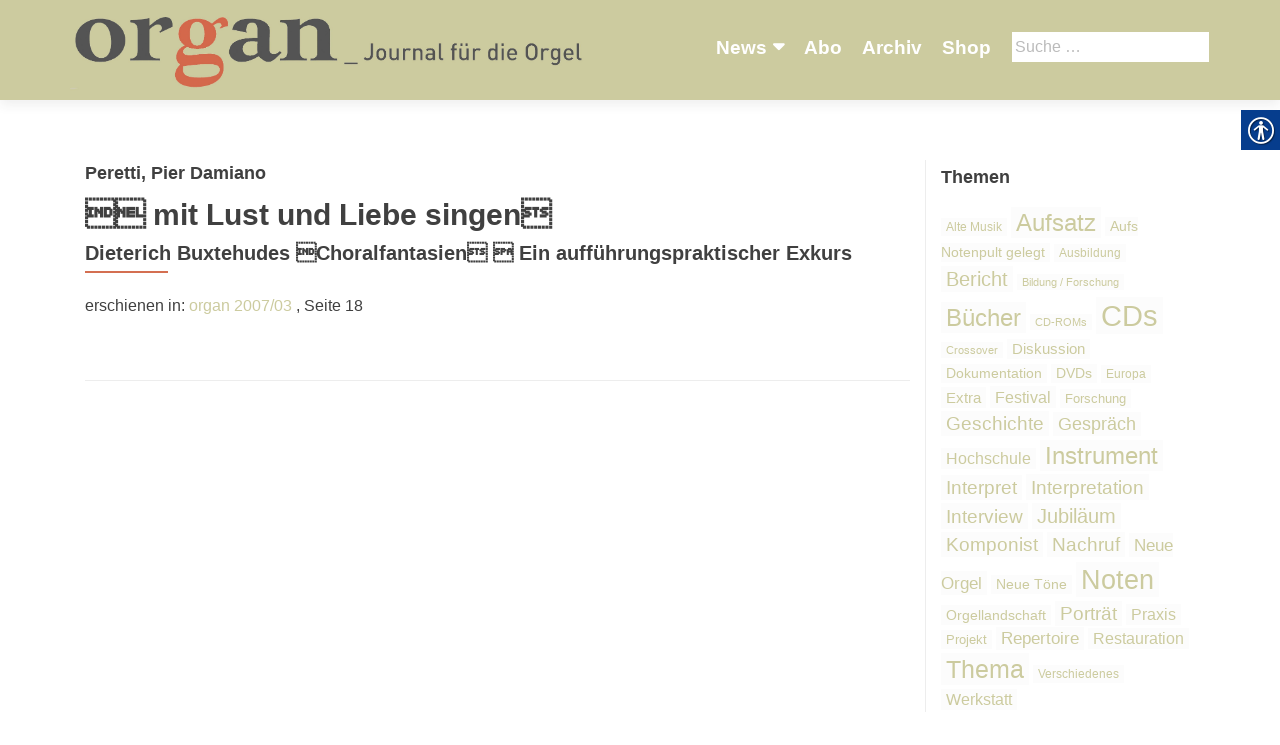

--- FILE ---
content_type: text/html; charset=UTF-8
request_url: https://organ-journal.com/artikel/%C2%84%C2%85-mit-lust-und-liebe-singen%C2%93/
body_size: 13118
content:
<!DOCTYPE html>
<html lang="de-DE">
<head>
        <meta charset="UTF-8">
    <meta name="viewport" content="width=device-width, initial-scale=1">
    <link rel="profile" href="http://gmpg.org/xfn/11">
    <link rel="pingback" href="https://organ-journal.com/xmlrpc.php">
    <meta name='robots' content='index, follow, max-image-preview:large, max-snippet:-1, max-video-preview:-1' />

            <script data-no-defer="1" data-ezscrex="false" data-cfasync="false" data-pagespeed-no-defer data-cookieconsent="ignore">
                var ctPublicFunctions = {"_ajax_nonce":"d3359eec63","_rest_nonce":"efcf8a682f","_ajax_url":"\/wp-admin\/admin-ajax.php","_rest_url":"https:\/\/organ-journal.com\/wp-json\/","data__cookies_type":"none","data__ajax_type":"rest","data__bot_detector_enabled":1,"data__frontend_data_log_enabled":1,"cookiePrefix":"","wprocket_detected":false,"host_url":"organ-journal.com","text__ee_click_to_select":"Click to select the whole data","text__ee_original_email":"The original one is","text__ee_got_it":"Got it","text__ee_blocked":"Blocked","text__ee_cannot_connect":"Cannot connect","text__ee_cannot_decode":"Can not decode email. Unknown reason","text__ee_email_decoder":"CleanTalk email decoder","text__ee_wait_for_decoding":"The magic is on the way, please wait for a few seconds!","text__ee_decoding_process":"Decoding the contact data, let us a few seconds to finish."}
            </script>
        
            <script data-no-defer="1" data-ezscrex="false" data-cfasync="false" data-pagespeed-no-defer data-cookieconsent="ignore">
                var ctPublic = {"_ajax_nonce":"d3359eec63","settings__forms__check_internal":0,"settings__forms__check_external":0,"settings__forms__force_protection":0,"settings__forms__search_test":1,"settings__data__bot_detector_enabled":1,"settings__sfw__anti_crawler":0,"blog_home":"https:\/\/organ-journal.com\/","pixel__setting":"3","pixel__enabled":false,"pixel__url":"https:\/\/moderate3-v4.cleantalk.org\/pixel\/b6cda952732b67216b0b5378bac8525d.gif","data__email_check_before_post":1,"data__email_check_exist_post":1,"data__cookies_type":"none","data__key_is_ok":true,"data__visible_fields_required":true,"wl_brandname":"Anti-Spam by CleanTalk","wl_brandname_short":"CleanTalk","ct_checkjs_key":1416086086,"emailEncoderPassKey":"acd200e85e82aeed52bbad47c7f31327","bot_detector_forms_excluded":"W10=","advancedCacheExists":false,"varnishCacheExists":false,"wc_ajax_add_to_cart":false}
            </script>
        
	<!-- This site is optimized with the Yoast SEO plugin v20.1 - https://yoast.com/wordpress/plugins/seo/ -->
	<title> mit Lust und Liebe singen - organ - Journal für die Orgel</title>
	<link rel="canonical" href="https://organ-journal.com/artikel/-mit-lust-und-liebe-singen/" />
	<meta property="og:locale" content="de_DE" />
	<meta property="og:type" content="article" />
	<meta property="og:title" content=" mit Lust und Liebe singen - organ - Journal für die Orgel" />
	<meta property="og:url" content="https://organ-journal.com/artikel/-mit-lust-und-liebe-singen/" />
	<meta property="og:site_name" content="organ - Journal für die Orgel" />
	<meta property="article:modified_time" content="2018-06-27T13:01:06+00:00" />
	<meta name="twitter:card" content="summary_large_image" />
	<script type="application/ld+json" class="yoast-schema-graph">{"@context":"https://schema.org","@graph":[{"@type":"WebPage","@id":"https://organ-journal.com/artikel/%c2%84%c2%85-mit-lust-und-liebe-singen%c2%93/","url":"https://organ-journal.com/artikel/%c2%84%c2%85-mit-lust-und-liebe-singen%c2%93/","name":" mit Lust und Liebe singen - organ - Journal für die Orgel","isPartOf":{"@id":"https://organ-journal.com/#website"},"datePublished":"2007-09-27T22:00:00+00:00","dateModified":"2018-06-27T13:01:06+00:00","breadcrumb":{"@id":"https://organ-journal.com/artikel/%c2%84%c2%85-mit-lust-und-liebe-singen%c2%93/#breadcrumb"},"inLanguage":"de-DE","potentialAction":[{"@type":"ReadAction","target":["https://organ-journal.com/artikel/%c2%84%c2%85-mit-lust-und-liebe-singen%c2%93/"]}]},{"@type":"BreadcrumbList","@id":"https://organ-journal.com/artikel/%c2%84%c2%85-mit-lust-und-liebe-singen%c2%93/#breadcrumb","itemListElement":[{"@type":"ListItem","position":1,"name":"Startseite","item":"https://organ-journal.com/"},{"@type":"ListItem","position":2,"name":"Artikel","item":"https://organ-journal.com/artikel/"},{"@type":"ListItem","position":3,"name":" mit Lust und Liebe singen"}]},{"@type":"WebSite","@id":"https://organ-journal.com/#website","url":"https://organ-journal.com/","name":"organ - Journal für die Orgel","description":"","publisher":{"@id":"https://organ-journal.com/#organization"},"potentialAction":[{"@type":"SearchAction","target":{"@type":"EntryPoint","urlTemplate":"https://organ-journal.com/?s={search_term_string}"},"query-input":"required name=search_term_string"}],"inLanguage":"de-DE"},{"@type":"Organization","@id":"https://organ-journal.com/#organization","name":"organ - Journal für die Orgel","url":"https://organ-journal.com/","logo":{"@type":"ImageObject","inLanguage":"de-DE","@id":"https://organ-journal.com/#/schema/logo/image/","url":"https://organ-journal.com/wp-content/uploads/sites/8/2018/06/cropped-Organ_R204G203B159_Fond.jpg","contentUrl":"https://organ-journal.com/wp-content/uploads/sites/8/2018/06/cropped-Organ_R204G203B159_Fond.jpg","width":3310,"height":546,"caption":"organ - Journal für die Orgel"},"image":{"@id":"https://organ-journal.com/#/schema/logo/image/"}}]}</script>
	<!-- / Yoast SEO plugin. -->


<link rel='dns-prefetch' href='//moderate.cleantalk.org' />
<link rel="alternate" type="application/rss+xml" title="organ - Journal für die Orgel &raquo; Feed" href="https://organ-journal.com/feed/" />
<link rel="alternate" type="application/rss+xml" title="organ - Journal für die Orgel &raquo; Kommentar-Feed" href="https://organ-journal.com/comments/feed/" />
<link rel="alternate" type="application/rss+xml" title="organ - Journal für die Orgel &raquo;  mit Lust und Liebe singen Kommentar-Feed" href="https://organ-journal.com/artikel/%c2%84%c2%85-mit-lust-und-liebe-singen%c2%93/feed/" />
		<!-- This site uses the Google Analytics by ExactMetrics plugin v8.4.1 - Using Analytics tracking - https://www.exactmetrics.com/ -->
		<!-- Note: ExactMetrics is not currently configured on this site. The site owner needs to authenticate with Google Analytics in the ExactMetrics settings panel. -->
					<!-- No tracking code set -->
				<!-- / Google Analytics by ExactMetrics -->
		<script type="text/javascript">
window._wpemojiSettings = {"baseUrl":"https:\/\/s.w.org\/images\/core\/emoji\/14.0.0\/72x72\/","ext":".png","svgUrl":"https:\/\/s.w.org\/images\/core\/emoji\/14.0.0\/svg\/","svgExt":".svg","source":{"concatemoji":"https:\/\/organ-journal.com\/wp-includes\/js\/wp-emoji-release.min.js?ver=6.1.1"}};
/*! This file is auto-generated */
!function(e,a,t){var n,r,o,i=a.createElement("canvas"),p=i.getContext&&i.getContext("2d");function s(e,t){var a=String.fromCharCode,e=(p.clearRect(0,0,i.width,i.height),p.fillText(a.apply(this,e),0,0),i.toDataURL());return p.clearRect(0,0,i.width,i.height),p.fillText(a.apply(this,t),0,0),e===i.toDataURL()}function c(e){var t=a.createElement("script");t.src=e,t.defer=t.type="text/javascript",a.getElementsByTagName("head")[0].appendChild(t)}for(o=Array("flag","emoji"),t.supports={everything:!0,everythingExceptFlag:!0},r=0;r<o.length;r++)t.supports[o[r]]=function(e){if(p&&p.fillText)switch(p.textBaseline="top",p.font="600 32px Arial",e){case"flag":return s([127987,65039,8205,9895,65039],[127987,65039,8203,9895,65039])?!1:!s([55356,56826,55356,56819],[55356,56826,8203,55356,56819])&&!s([55356,57332,56128,56423,56128,56418,56128,56421,56128,56430,56128,56423,56128,56447],[55356,57332,8203,56128,56423,8203,56128,56418,8203,56128,56421,8203,56128,56430,8203,56128,56423,8203,56128,56447]);case"emoji":return!s([129777,127995,8205,129778,127999],[129777,127995,8203,129778,127999])}return!1}(o[r]),t.supports.everything=t.supports.everything&&t.supports[o[r]],"flag"!==o[r]&&(t.supports.everythingExceptFlag=t.supports.everythingExceptFlag&&t.supports[o[r]]);t.supports.everythingExceptFlag=t.supports.everythingExceptFlag&&!t.supports.flag,t.DOMReady=!1,t.readyCallback=function(){t.DOMReady=!0},t.supports.everything||(n=function(){t.readyCallback()},a.addEventListener?(a.addEventListener("DOMContentLoaded",n,!1),e.addEventListener("load",n,!1)):(e.attachEvent("onload",n),a.attachEvent("onreadystatechange",function(){"complete"===a.readyState&&t.readyCallback()})),(e=t.source||{}).concatemoji?c(e.concatemoji):e.wpemoji&&e.twemoji&&(c(e.twemoji),c(e.wpemoji)))}(window,document,window._wpemojiSettings);
</script>
<style type="text/css">
img.wp-smiley,
img.emoji {
	display: inline !important;
	border: none !important;
	box-shadow: none !important;
	height: 1em !important;
	width: 1em !important;
	margin: 0 0.07em !important;
	vertical-align: -0.1em !important;
	background: none !important;
	padding: 0 !important;
}
</style>
			
	<link rel='stylesheet' id='wp-block-library-css' href='https://organ-journal.com/wp-includes/css/dist/block-library/style.min.css?ver=6.1.1' type='text/css' media='all' />
<link rel='stylesheet' id='classic-theme-styles-css' href='https://organ-journal.com/wp-includes/css/classic-themes.min.css?ver=1' type='text/css' media='all' />
<style id='global-styles-inline-css' type='text/css'>
body{--wp--preset--color--black: #000000;--wp--preset--color--cyan-bluish-gray: #abb8c3;--wp--preset--color--white: #ffffff;--wp--preset--color--pale-pink: #f78da7;--wp--preset--color--vivid-red: #cf2e2e;--wp--preset--color--luminous-vivid-orange: #ff6900;--wp--preset--color--luminous-vivid-amber: #fcb900;--wp--preset--color--light-green-cyan: #7bdcb5;--wp--preset--color--vivid-green-cyan: #00d084;--wp--preset--color--pale-cyan-blue: #8ed1fc;--wp--preset--color--vivid-cyan-blue: #0693e3;--wp--preset--color--vivid-purple: #9b51e0;--wp--preset--gradient--vivid-cyan-blue-to-vivid-purple: linear-gradient(135deg,rgba(6,147,227,1) 0%,rgb(155,81,224) 100%);--wp--preset--gradient--light-green-cyan-to-vivid-green-cyan: linear-gradient(135deg,rgb(122,220,180) 0%,rgb(0,208,130) 100%);--wp--preset--gradient--luminous-vivid-amber-to-luminous-vivid-orange: linear-gradient(135deg,rgba(252,185,0,1) 0%,rgba(255,105,0,1) 100%);--wp--preset--gradient--luminous-vivid-orange-to-vivid-red: linear-gradient(135deg,rgba(255,105,0,1) 0%,rgb(207,46,46) 100%);--wp--preset--gradient--very-light-gray-to-cyan-bluish-gray: linear-gradient(135deg,rgb(238,238,238) 0%,rgb(169,184,195) 100%);--wp--preset--gradient--cool-to-warm-spectrum: linear-gradient(135deg,rgb(74,234,220) 0%,rgb(151,120,209) 20%,rgb(207,42,186) 40%,rgb(238,44,130) 60%,rgb(251,105,98) 80%,rgb(254,248,76) 100%);--wp--preset--gradient--blush-light-purple: linear-gradient(135deg,rgb(255,206,236) 0%,rgb(152,150,240) 100%);--wp--preset--gradient--blush-bordeaux: linear-gradient(135deg,rgb(254,205,165) 0%,rgb(254,45,45) 50%,rgb(107,0,62) 100%);--wp--preset--gradient--luminous-dusk: linear-gradient(135deg,rgb(255,203,112) 0%,rgb(199,81,192) 50%,rgb(65,88,208) 100%);--wp--preset--gradient--pale-ocean: linear-gradient(135deg,rgb(255,245,203) 0%,rgb(182,227,212) 50%,rgb(51,167,181) 100%);--wp--preset--gradient--electric-grass: linear-gradient(135deg,rgb(202,248,128) 0%,rgb(113,206,126) 100%);--wp--preset--gradient--midnight: linear-gradient(135deg,rgb(2,3,129) 0%,rgb(40,116,252) 100%);--wp--preset--duotone--dark-grayscale: url('#wp-duotone-dark-grayscale');--wp--preset--duotone--grayscale: url('#wp-duotone-grayscale');--wp--preset--duotone--purple-yellow: url('#wp-duotone-purple-yellow');--wp--preset--duotone--blue-red: url('#wp-duotone-blue-red');--wp--preset--duotone--midnight: url('#wp-duotone-midnight');--wp--preset--duotone--magenta-yellow: url('#wp-duotone-magenta-yellow');--wp--preset--duotone--purple-green: url('#wp-duotone-purple-green');--wp--preset--duotone--blue-orange: url('#wp-duotone-blue-orange');--wp--preset--font-size--small: 13px;--wp--preset--font-size--medium: 20px;--wp--preset--font-size--large: 36px;--wp--preset--font-size--x-large: 42px;--wp--preset--spacing--20: 0.44rem;--wp--preset--spacing--30: 0.67rem;--wp--preset--spacing--40: 1rem;--wp--preset--spacing--50: 1.5rem;--wp--preset--spacing--60: 2.25rem;--wp--preset--spacing--70: 3.38rem;--wp--preset--spacing--80: 5.06rem;}:where(.is-layout-flex){gap: 0.5em;}body .is-layout-flow > .alignleft{float: left;margin-inline-start: 0;margin-inline-end: 2em;}body .is-layout-flow > .alignright{float: right;margin-inline-start: 2em;margin-inline-end: 0;}body .is-layout-flow > .aligncenter{margin-left: auto !important;margin-right: auto !important;}body .is-layout-constrained > .alignleft{float: left;margin-inline-start: 0;margin-inline-end: 2em;}body .is-layout-constrained > .alignright{float: right;margin-inline-start: 2em;margin-inline-end: 0;}body .is-layout-constrained > .aligncenter{margin-left: auto !important;margin-right: auto !important;}body .is-layout-constrained > :where(:not(.alignleft):not(.alignright):not(.alignfull)){max-width: var(--wp--style--global--content-size);margin-left: auto !important;margin-right: auto !important;}body .is-layout-constrained > .alignwide{max-width: var(--wp--style--global--wide-size);}body .is-layout-flex{display: flex;}body .is-layout-flex{flex-wrap: wrap;align-items: center;}body .is-layout-flex > *{margin: 0;}:where(.wp-block-columns.is-layout-flex){gap: 2em;}.has-black-color{color: var(--wp--preset--color--black) !important;}.has-cyan-bluish-gray-color{color: var(--wp--preset--color--cyan-bluish-gray) !important;}.has-white-color{color: var(--wp--preset--color--white) !important;}.has-pale-pink-color{color: var(--wp--preset--color--pale-pink) !important;}.has-vivid-red-color{color: var(--wp--preset--color--vivid-red) !important;}.has-luminous-vivid-orange-color{color: var(--wp--preset--color--luminous-vivid-orange) !important;}.has-luminous-vivid-amber-color{color: var(--wp--preset--color--luminous-vivid-amber) !important;}.has-light-green-cyan-color{color: var(--wp--preset--color--light-green-cyan) !important;}.has-vivid-green-cyan-color{color: var(--wp--preset--color--vivid-green-cyan) !important;}.has-pale-cyan-blue-color{color: var(--wp--preset--color--pale-cyan-blue) !important;}.has-vivid-cyan-blue-color{color: var(--wp--preset--color--vivid-cyan-blue) !important;}.has-vivid-purple-color{color: var(--wp--preset--color--vivid-purple) !important;}.has-black-background-color{background-color: var(--wp--preset--color--black) !important;}.has-cyan-bluish-gray-background-color{background-color: var(--wp--preset--color--cyan-bluish-gray) !important;}.has-white-background-color{background-color: var(--wp--preset--color--white) !important;}.has-pale-pink-background-color{background-color: var(--wp--preset--color--pale-pink) !important;}.has-vivid-red-background-color{background-color: var(--wp--preset--color--vivid-red) !important;}.has-luminous-vivid-orange-background-color{background-color: var(--wp--preset--color--luminous-vivid-orange) !important;}.has-luminous-vivid-amber-background-color{background-color: var(--wp--preset--color--luminous-vivid-amber) !important;}.has-light-green-cyan-background-color{background-color: var(--wp--preset--color--light-green-cyan) !important;}.has-vivid-green-cyan-background-color{background-color: var(--wp--preset--color--vivid-green-cyan) !important;}.has-pale-cyan-blue-background-color{background-color: var(--wp--preset--color--pale-cyan-blue) !important;}.has-vivid-cyan-blue-background-color{background-color: var(--wp--preset--color--vivid-cyan-blue) !important;}.has-vivid-purple-background-color{background-color: var(--wp--preset--color--vivid-purple) !important;}.has-black-border-color{border-color: var(--wp--preset--color--black) !important;}.has-cyan-bluish-gray-border-color{border-color: var(--wp--preset--color--cyan-bluish-gray) !important;}.has-white-border-color{border-color: var(--wp--preset--color--white) !important;}.has-pale-pink-border-color{border-color: var(--wp--preset--color--pale-pink) !important;}.has-vivid-red-border-color{border-color: var(--wp--preset--color--vivid-red) !important;}.has-luminous-vivid-orange-border-color{border-color: var(--wp--preset--color--luminous-vivid-orange) !important;}.has-luminous-vivid-amber-border-color{border-color: var(--wp--preset--color--luminous-vivid-amber) !important;}.has-light-green-cyan-border-color{border-color: var(--wp--preset--color--light-green-cyan) !important;}.has-vivid-green-cyan-border-color{border-color: var(--wp--preset--color--vivid-green-cyan) !important;}.has-pale-cyan-blue-border-color{border-color: var(--wp--preset--color--pale-cyan-blue) !important;}.has-vivid-cyan-blue-border-color{border-color: var(--wp--preset--color--vivid-cyan-blue) !important;}.has-vivid-purple-border-color{border-color: var(--wp--preset--color--vivid-purple) !important;}.has-vivid-cyan-blue-to-vivid-purple-gradient-background{background: var(--wp--preset--gradient--vivid-cyan-blue-to-vivid-purple) !important;}.has-light-green-cyan-to-vivid-green-cyan-gradient-background{background: var(--wp--preset--gradient--light-green-cyan-to-vivid-green-cyan) !important;}.has-luminous-vivid-amber-to-luminous-vivid-orange-gradient-background{background: var(--wp--preset--gradient--luminous-vivid-amber-to-luminous-vivid-orange) !important;}.has-luminous-vivid-orange-to-vivid-red-gradient-background{background: var(--wp--preset--gradient--luminous-vivid-orange-to-vivid-red) !important;}.has-very-light-gray-to-cyan-bluish-gray-gradient-background{background: var(--wp--preset--gradient--very-light-gray-to-cyan-bluish-gray) !important;}.has-cool-to-warm-spectrum-gradient-background{background: var(--wp--preset--gradient--cool-to-warm-spectrum) !important;}.has-blush-light-purple-gradient-background{background: var(--wp--preset--gradient--blush-light-purple) !important;}.has-blush-bordeaux-gradient-background{background: var(--wp--preset--gradient--blush-bordeaux) !important;}.has-luminous-dusk-gradient-background{background: var(--wp--preset--gradient--luminous-dusk) !important;}.has-pale-ocean-gradient-background{background: var(--wp--preset--gradient--pale-ocean) !important;}.has-electric-grass-gradient-background{background: var(--wp--preset--gradient--electric-grass) !important;}.has-midnight-gradient-background{background: var(--wp--preset--gradient--midnight) !important;}.has-small-font-size{font-size: var(--wp--preset--font-size--small) !important;}.has-medium-font-size{font-size: var(--wp--preset--font-size--medium) !important;}.has-large-font-size{font-size: var(--wp--preset--font-size--large) !important;}.has-x-large-font-size{font-size: var(--wp--preset--font-size--x-large) !important;}
.wp-block-navigation a:where(:not(.wp-element-button)){color: inherit;}
:where(.wp-block-columns.is-layout-flex){gap: 2em;}
.wp-block-pullquote{font-size: 1.5em;line-height: 1.6;}
</style>
<link rel='stylesheet' id='cleantalk-public-css-css' href='https://organ-journal.com/wp-content/plugins/cleantalk-spam-protect/css/cleantalk-public.min.css?ver=6.55_1746526963' type='text/css' media='all' />
<link rel='stylesheet' id='cleantalk-email-decoder-css-css' href='https://organ-journal.com/wp-content/plugins/cleantalk-spam-protect/css/cleantalk-email-decoder.min.css?ver=6.55_1746526963' type='text/css' media='all' />
<link rel='stylesheet' id='contact-form-7-css' href='https://organ-journal.com/wp-content/plugins/contact-form-7/includes/css/styles.css?ver=5.7.4' type='text/css' media='all' />
<link rel='stylesheet' id='real-accessability-css' href='https://organ-journal.com/wp-content/plugins/real-accessability/real-accessability.css?ver=1.0' type='text/css' media='all' />
<link rel='stylesheet' id='zerif_bootstrap_style-css' href='https://organ-journal.com/wp-content/themes/zerif-lite/css/bootstrap.css?ver=6.1.1' type='text/css' media='all' />
<link rel='stylesheet' id='zerif_fontawesome-css' href='https://organ-journal.com/wp-content/themes/zerif-lite/css/font-awesome.min.css?ver=v1' type='text/css' media='all' />
<link rel='stylesheet' id='zerif_style-css' href='https://organ-journal.com/wp-content/themes/organ/style.css?ver=v1' type='text/css' media='all' />
<link rel='stylesheet' id='zerif_responsive_style-css' href='https://organ-journal.com/wp-content/themes/zerif-lite/css/responsive.css?ver=v1' type='text/css' media='all' />
<!--[if lt IE 9]>
<link rel='stylesheet' id='zerif_ie_style-css' href='https://organ-journal.com/wp-content/themes/zerif-lite/css/ie.css?ver=v1' type='text/css' media='all' />
<![endif]-->
<link rel='stylesheet' id='recent-posts-widget-with-thumbnails-public-style-css' href='https://organ-journal.com/wp-content/plugins/recent-posts-widget-with-thumbnails/public.css?ver=7.1.1' type='text/css' media='all' />
<style id='akismet-widget-style-inline-css' type='text/css'>

			.a-stats {
				--akismet-color-mid-green: #357b49;
				--akismet-color-white: #fff;
				--akismet-color-light-grey: #f6f7f7;

				max-width: 350px;
				width: auto;
			}

			.a-stats * {
				all: unset;
				box-sizing: border-box;
			}

			.a-stats strong {
				font-weight: 600;
			}

			.a-stats a.a-stats__link,
			.a-stats a.a-stats__link:visited,
			.a-stats a.a-stats__link:active {
				background: var(--akismet-color-mid-green);
				border: none;
				box-shadow: none;
				border-radius: 8px;
				color: var(--akismet-color-white);
				cursor: pointer;
				display: block;
				font-family: -apple-system, BlinkMacSystemFont, 'Segoe UI', 'Roboto', 'Oxygen-Sans', 'Ubuntu', 'Cantarell', 'Helvetica Neue', sans-serif;
				font-weight: 500;
				padding: 12px;
				text-align: center;
				text-decoration: none;
				transition: all 0.2s ease;
			}

			/* Extra specificity to deal with TwentyTwentyOne focus style */
			.widget .a-stats a.a-stats__link:focus {
				background: var(--akismet-color-mid-green);
				color: var(--akismet-color-white);
				text-decoration: none;
			}

			.a-stats a.a-stats__link:hover {
				filter: brightness(110%);
				box-shadow: 0 4px 12px rgba(0, 0, 0, 0.06), 0 0 2px rgba(0, 0, 0, 0.16);
			}

			.a-stats .count {
				color: var(--akismet-color-white);
				display: block;
				font-size: 1.5em;
				line-height: 1.4;
				padding: 0 13px;
				white-space: nowrap;
			}
		
</style>
<link rel='stylesheet' id='wp-paginate-css' href='https://organ-journal.com/wp-content/plugins/wp-paginate/css/wp-paginate.css?ver=2.2.4' type='text/css' media='screen' />
<script type='text/javascript' src='https://organ-journal.com/wp-content/plugins/cleantalk-spam-protect/js/apbct-public-bundle.min.js?ver=6.55_1746526964' id='apbct-public-bundle-js-js'></script>
<script type='text/javascript' src='https://organ-journal.com/wp-includes/js/jquery/jquery.min.js?ver=3.6.1' id='jquery-core-js'></script>
<script type='text/javascript' src='https://organ-journal.com/wp-includes/js/jquery/jquery-migrate.min.js?ver=3.3.2' id='jquery-migrate-js'></script>
<!--[if lt IE 9]>
<script type='text/javascript' src='https://organ-journal.com/wp-content/themes/zerif-lite/js/html5.js?ver=6.1.1' id='zerif_html5-js'></script>
<![endif]-->
<link rel="https://api.w.org/" href="https://organ-journal.com/wp-json/" /><link rel="EditURI" type="application/rsd+xml" title="RSD" href="https://organ-journal.com/xmlrpc.php?rsd" />
<link rel="wlwmanifest" type="application/wlwmanifest+xml" href="https://organ-journal.com/wp-includes/wlwmanifest.xml" />
<meta name="generator" content="WordPress 6.1.1" />
<link rel='shortlink' href='https://organ-journal.com/?p=1024' />
<link rel="alternate" type="application/json+oembed" href="https://organ-journal.com/wp-json/oembed/1.0/embed?url=https%3A%2F%2Forgan-journal.com%2Fartikel%2F%25c2%2584%25c2%2585-mit-lust-und-liebe-singen%25c2%2593%2F" />
<link rel="alternate" type="text/xml+oembed" href="https://organ-journal.com/wp-json/oembed/1.0/embed?url=https%3A%2F%2Forgan-journal.com%2Fartikel%2F%25c2%2584%25c2%2585-mit-lust-und-liebe-singen%25c2%2593%2F&#038;format=xml" />
<script type="text/javascript">
	window._se_plugin_version = '8.1.9';
</script>
<link rel="icon" href="https://organ-journal.com/wp-content/uploads/sites/8/2018/06/organ-favicon.png" sizes="32x32" />
<link rel="icon" href="https://organ-journal.com/wp-content/uploads/sites/8/2018/06/organ-favicon.png" sizes="192x192" />
<link rel="apple-touch-icon" href="https://organ-journal.com/wp-content/uploads/sites/8/2018/06/organ-favicon.png" />
<meta name="msapplication-TileImage" content="https://organ-journal.com/wp-content/uploads/sites/8/2018/06/organ-favicon.png" />
    </head>
<body class="single single-artikel postid-1024 wp-custom-logo real-accessability-body" >
<div id="mobilebgfix">
    <div class="mobile-bg-fix-img-wrap">
        <div class="mobile-bg-fix-img"></div>
    </div>
    <div class="mobile-bg-fix-whole-site">
        <header id="home" class="header" itemscope="itemscope" itemtype="http://schema.org/WPHeader">
            <div id="main-nav" class="navbar navbar-inverse bs-docs-nav" role="banner">
                <div class="container">
                                                                <div id="search" class="search widget-area" role="complementary">
                            <div><h2 class="search_title">Suche</h2><form role="search" method="get" class="search-form" action="https://organ-journal.com/">
				<label>
					<span class="screen-reader-text">Suche nach:</span>
					<input type="search" class="search-field" placeholder="Suche&#160;&hellip;" value="" name="s" />
				</label>
				<input type="submit" class="search-submit" value="Suche" />
			<label id="apbct_label_id_34359" class="apbct_special_field"><input
                    class="apbct_special_field apbct__email_id__search_form"
                    name="apbct_email_id__search_form"
                    type="text" size="30" maxlength="200" autocomplete="off"
                    value=""
                /></label><input
                   id="apbct_submit_id__search_form" 
                   class="apbct_special_field apbct__email_id__search_form"
                   name="apbct_submit_id__search_form"  
                   type="submit"
                   size="30"
                   maxlength="200"
                   value="65193"
               /></form></div>                        </div><!-- #primary-sidebar -->
                                        <div class="navbar-header responsive-logo">
                        <button class="navbar-toggle collapsed" type="button" data-toggle="collapse"
                                data-target=".bs-navbar-collapse">
                            <span class="sr-only">Schalte Navigation</span>
                            <span class="icon-bar"></span>
                            <span class="icon-bar"></span>
                            <span class="icon-bar"></span>
                        </button>
                        <div class="navbar-brand" itemscope itemtype="http://schema.org/Organization">
                            <a href="https://organ-journal.com/" class="custom-logo-link" rel="home"><img width="3310" height="546" src="https://organ-journal.com/wp-content/uploads/sites/8/2018/06/cropped-Organ_R204G203B159_Fond.jpg" class="custom-logo" alt="organ &#8211; Journal für die Orgel" decoding="async" srcset="https://organ-journal.com/wp-content/uploads/sites/8/2018/06/cropped-Organ_R204G203B159_Fond.jpg 3310w, https://organ-journal.com/wp-content/uploads/sites/8/2018/06/cropped-Organ_R204G203B159_Fond-300x49.jpg 300w, https://organ-journal.com/wp-content/uploads/sites/8/2018/06/cropped-Organ_R204G203B159_Fond-768x127.jpg 768w, https://organ-journal.com/wp-content/uploads/sites/8/2018/06/cropped-Organ_R204G203B159_Fond-1024x169.jpg 1024w" sizes="(max-width: 3310px) 100vw, 3310px" /></a>                        </div> <!-- /.navbar-brand -->
                    </div> <!-- /.navbar-header -->
                    		<nav class="navbar-collapse bs-navbar-collapse collapse" id="site-navigation" itemscope itemtype="http://schema.org/SiteNavigationElement">
			<a class="screen-reader-text skip-link" href="#content">Zum Inhalt springen</a>
			<ul id="menu-navigation" class="nav navbar-nav navbar-right responsive-nav main-nav-list"><li id="menu-item-2767" class="menu-item menu-item-type-post_type menu-item-object-page menu-item-has-children menu-item-2767"><a href="https://organ-journal.com/news/">News</a>
<ul class="sub-menu">
	<li id="menu-item-2874" class="menu-item menu-item-type-post_type menu-item-object-page menu-item-2874"><a href="https://organ-journal.com/konzertkalender/">Konzertkalender</a></li>
	<li id="menu-item-3107" class="menu-item menu-item-type-post_type menu-item-object-page menu-item-3107"><a href="https://organ-journal.com/fortbildung/">Fortbildung</a></li>
	<li id="menu-item-3096" class="menu-item menu-item-type-post_type menu-item-object-page menu-item-3096"><a href="https://organ-journal.com/orgelreisen/">Orgelreisen</a></li>
	<li id="menu-item-2768" class="menu-item menu-item-type-post_type menu-item-object-page menu-item-2768"><a href="https://organ-journal.com/festivals/">Festivals</a></li>
	<li id="menu-item-2895" class="menu-item menu-item-type-post_type menu-item-object-page menu-item-2895"><a href="https://organ-journal.com/wettbewerbe/">Wettbewerbe</a></li>
	<li id="menu-item-2778" class="menu-item menu-item-type-post_type menu-item-object-page menu-item-2778"><a href="https://organ-journal.com/auszeichnungen/">Auszeichnungen</a></li>
</ul>
</li>
<li id="menu-item-90" class="menu-item menu-item-type-post_type menu-item-object-page menu-item-90"><a href="https://organ-journal.com/abo/">Abo</a></li>
<li id="menu-item-91" class="menu-item menu-item-type-post_type menu-item-object-page menu-item-91"><a href="https://organ-journal.com/archiv/">Archiv</a></li>
<li id="menu-item-92" class="menu-item menu-item-type-post_type menu-item-object-page menu-item-92"><a href="https://organ-journal.com/shop/">Shop</a></li>
</ul>		</nav>
		                </div> <!-- /.container -->
                            </div> <!-- /#main-nav -->
            <!-- / END TOP BAR -->
<div class="clear"></div>

</header> <!-- / END HOME SECTION  -->

<div id="content" class="site-content">

    <div class="container">
                <div class="content-left-wrap col-md-9">
                        <div id="primary" class="content-area">
                <main itemscope itemtype="http://schema.org/WebPageElement" itemprop="mainContentOfPage" id="main"
                      class="site-main">
                    
<article id="post-1024" class="post-1024 artikel type-artikel status-publish hentry rubrik-thema" itemtype="http://schema.org/BlogPosting"
         itemtype="http://schema.org/BlogPosting">
    <div class="listpost-content-wrap-full">
    <div class="list-post-top">
        <header class="entry-header">
            <h4 class="autor">Peretti, Pier Damiano</h4>
            <h1 class="artikel-title"> mit Lust und Liebe singen</h1>
            <h2 class="entry-title">Dieterich Buxtehudes Choralfantasien  Ein aufführungspraktischer Exkurs</h2>
            <div class="artikel-meta">
                <!--                <div class="artikel_rubrik">Rubrik: --><!--</div>-->
                                                    erschienen in: <a href="https://organ-journal.com/ausgabe/dieterich-buxtehude/">organ 2007/03</a>
                                                                            , Seite 18                    
                            </div>
            <div class="button_area">
                
                            </div>
        </header><!-- .entry-header -->
        <div class="entry-content">
    </div><!-- .entry-content --><!-- .entry-summary -->

    </div><!-- .list-post-top -->
    </div><!-- .listpost-content-wrap -->
</article><!-- #post-## -->
                </main><!-- #main -->
            </div><!-- #primary -->
                    </div><!-- .content-left-wrap -->
        
            <div class="sidebar-wrap col-md-3 content-left-wrap">
                <div id="archiv_right" class="widget-area" role="complementary">
                                    <div><h2 class="widgettitle">Themen</h2>
<div class="textwidget custom-html-widget"><h2>
	Themen
</h2></div></div><div><h2 class="widgettitle">Themen</h2>
<div class="tagcloud"><a href="https://organ-journal.com/rubrik/alte-musik/" class="tag-cloud-link tag-link-31 tag-link-position-1" style="font-size: 9.0285714285714pt;" aria-label="Alte Musik (2 Einträge)">Alte Musik</a>
<a href="https://organ-journal.com/rubrik/aufsatz/" class="tag-cloud-link tag-link-6 tag-link-position-2" style="font-size: 17.828571428571pt;" aria-label="Aufsatz (104 Einträge)">Aufsatz</a>
<a href="https://organ-journal.com/rubrik/aufs-notenpult-gelegt/" class="tag-cloud-link tag-link-40 tag-link-position-3" style="font-size: 10.285714285714pt;" aria-label="Aufs Notenpult gelegt (4 Einträge)">Aufs Notenpult gelegt</a>
<a href="https://organ-journal.com/rubrik/ausbildung/" class="tag-cloud-link tag-link-24 tag-link-position-4" style="font-size: 9.0285714285714pt;" aria-label="Ausbildung (2 Einträge)">Ausbildung</a>
<a href="https://organ-journal.com/rubrik/bericht/" class="tag-cloud-link tag-link-20 tag-link-position-5" style="font-size: 15.028571428571pt;" aria-label="Bericht (33 Einträge)">Bericht</a>
<a href="https://organ-journal.com/rubrik/bildung-forschung/" class="tag-cloud-link tag-link-44 tag-link-position-6" style="font-size: 8pt;" aria-label="Bildung / Forschung (1 Eintrag)">Bildung / Forschung</a>
<a href="https://organ-journal.com/rubrik/buecher/" class="tag-cloud-link tag-link-15 tag-link-position-7" style="font-size: 17.942857142857pt;" aria-label="Bücher (109 Einträge)">Bücher</a>
<a href="https://organ-journal.com/rubrik/cd-roms/" class="tag-cloud-link tag-link-26 tag-link-position-8" style="font-size: 8pt;" aria-label="CD-ROMs (1 Eintrag)">CD-ROMs</a>
<a href="https://organ-journal.com/rubrik/cds/" class="tag-cloud-link tag-link-10 tag-link-position-9" style="font-size: 22pt;" aria-label="CDs (566 Einträge)">CDs</a>
<a href="https://organ-journal.com/rubrik/crossover/" class="tag-cloud-link tag-link-27 tag-link-position-10" style="font-size: 8pt;" aria-label="Crossover (1 Eintrag)">Crossover</a>
<a href="https://organ-journal.com/rubrik/diskussion/" class="tag-cloud-link tag-link-42 tag-link-position-11" style="font-size: 11.142857142857pt;" aria-label="Diskussion (6 Einträge)">Diskussion</a>
<a href="https://organ-journal.com/rubrik/dokumentation/" class="tag-cloud-link tag-link-34 tag-link-position-12" style="font-size: 10.285714285714pt;" aria-label="Dokumentation (4 Einträge)">Dokumentation</a>
<a href="https://organ-journal.com/rubrik/dvds/" class="tag-cloud-link tag-link-36 tag-link-position-13" style="font-size: 10.285714285714pt;" aria-label="DVDs (4 Einträge)">DVDs</a>
<a href="https://organ-journal.com/rubrik/europa/" class="tag-cloud-link tag-link-37 tag-link-position-14" style="font-size: 9.0285714285714pt;" aria-label="Europa (2 Einträge)">Europa</a>
<a href="https://organ-journal.com/rubrik/extra/" class="tag-cloud-link tag-link-33 tag-link-position-15" style="font-size: 11.428571428571pt;" aria-label="Extra (7 Einträge)">Extra</a>
<a href="https://organ-journal.com/rubrik/festival/" class="tag-cloud-link tag-link-14 tag-link-position-16" style="font-size: 12.228571428571pt;" aria-label="Festival (10 Einträge)">Festival</a>
<a href="https://organ-journal.com/rubrik/forschung/" class="tag-cloud-link tag-link-43 tag-link-position-17" style="font-size: 9.7142857142857pt;" aria-label="Forschung (3 Einträge)">Forschung</a>
<a href="https://organ-journal.com/rubrik/geschichte/" class="tag-cloud-link tag-link-30 tag-link-position-18" style="font-size: 14.285714285714pt;" aria-label="Geschichte (24 Einträge)">Geschichte</a>
<a href="https://organ-journal.com/rubrik/gespraech/" class="tag-cloud-link tag-link-29 tag-link-position-19" style="font-size: 13.485714285714pt;" aria-label="Gespräch (17 Einträge)">Gespräch</a>
<a href="https://organ-journal.com/rubrik/hochschule/" class="tag-cloud-link tag-link-19 tag-link-position-20" style="font-size: 12pt;" aria-label="Hochschule (9 Einträge)">Hochschule</a>
<a href="https://organ-journal.com/rubrik/instrument/" class="tag-cloud-link tag-link-7 tag-link-position-21" style="font-size: 17.942857142857pt;" aria-label="Instrument (108 Einträge)">Instrument</a>
<a href="https://organ-journal.com/rubrik/interpret/" class="tag-cloud-link tag-link-16 tag-link-position-22" style="font-size: 14.171428571429pt;" aria-label="Interpret (23 Einträge)">Interpret</a>
<a href="https://organ-journal.com/rubrik/interpretation/" class="tag-cloud-link tag-link-13 tag-link-position-23" style="font-size: 14.571428571429pt;" aria-label="Interpretation (27 Einträge)">Interpretation</a>
<a href="https://organ-journal.com/rubrik/interview/" class="tag-cloud-link tag-link-8 tag-link-position-24" style="font-size: 14.571428571429pt;" aria-label="Interview (27 Einträge)">Interview</a>
<a href="https://organ-journal.com/rubrik/jubilaeum/" class="tag-cloud-link tag-link-21 tag-link-position-25" style="font-size: 14.628571428571pt;" aria-label="Jubiläum (28 Einträge)">Jubiläum</a>
<a href="https://organ-journal.com/rubrik/komponist/" class="tag-cloud-link tag-link-22 tag-link-position-26" style="font-size: 14.457142857143pt;" aria-label="Komponist (26 Einträge)">Komponist</a>
<a href="https://organ-journal.com/rubrik/nachruf/" class="tag-cloud-link tag-link-17 tag-link-position-27" style="font-size: 14.342857142857pt;" aria-label="Nachruf (25 Einträge)">Nachruf</a>
<a href="https://organ-journal.com/rubrik/neue-orgel/" class="tag-cloud-link tag-link-39 tag-link-position-28" style="font-size: 13.028571428571pt;" aria-label="Neue Orgel (14 Einträge)">Neue Orgel</a>
<a href="https://organ-journal.com/rubrik/neue-toene/" class="tag-cloud-link tag-link-35 tag-link-position-29" style="font-size: 10.285714285714pt;" aria-label="Neue Töne (4 Einträge)">Neue Töne</a>
<a href="https://organ-journal.com/rubrik/noten/" class="tag-cloud-link tag-link-11 tag-link-position-30" style="font-size: 20.571428571429pt;" aria-label="Noten (312 Einträge)">Noten</a>
<a href="https://organ-journal.com/rubrik/orgellandschaft/" class="tag-cloud-link tag-link-41 tag-link-position-31" style="font-size: 10.742857142857pt;" aria-label="Orgellandschaft (5 Einträge)">Orgellandschaft</a>
<a href="https://organ-journal.com/rubrik/portraet/" class="tag-cloud-link tag-link-28 tag-link-position-32" style="font-size: 13.942857142857pt;" aria-label="Porträt (21 Einträge)">Porträt</a>
<a href="https://organ-journal.com/rubrik/praxis/" class="tag-cloud-link tag-link-18 tag-link-position-33" style="font-size: 11.714285714286pt;" aria-label="Praxis (8 Einträge)">Praxis</a>
<a href="https://organ-journal.com/rubrik/projekt/" class="tag-cloud-link tag-link-25 tag-link-position-34" style="font-size: 9.7142857142857pt;" aria-label="Projekt (3 Einträge)">Projekt</a>
<a href="https://organ-journal.com/rubrik/repertoire/" class="tag-cloud-link tag-link-9 tag-link-position-35" style="font-size: 12.457142857143pt;" aria-label="Repertoire (11 Einträge)">Repertoire</a>
<a href="https://organ-journal.com/rubrik/restauration/" class="tag-cloud-link tag-link-38 tag-link-position-36" style="font-size: 12pt;" aria-label="Restauration (9 Einträge)">Restauration</a>
<a href="https://organ-journal.com/rubrik/thema/" class="tag-cloud-link tag-link-12 tag-link-position-37" style="font-size: 18.685714285714pt;" aria-label="Thema (146 Einträge)">Thema</a>
<a href="https://organ-journal.com/rubrik/verschiedenes/" class="tag-cloud-link tag-link-32 tag-link-position-38" style="font-size: 9.0285714285714pt;" aria-label="Verschiedenes (2 Einträge)">Verschiedenes</a>
<a href="https://organ-journal.com/rubrik/werkstatt/" class="tag-cloud-link tag-link-23 tag-link-position-39" style="font-size: 12pt;" aria-label="Werkstatt (9 Einträge)">Werkstatt</a></div>
</div>                                                </div><!-- #primary-sidebar -->
            </div>

    </div><!-- .container -->
    
</div><!-- .site-content -->


<footer id="footer" itemscope="itemscope" itemtype="http://schema.org/WPFooter">

	
	<div class="container">

		
		<div class="col-md-4 company-details"><div class="zerif-footer-address"><img src="/wp-content/uploads/sites/8/2018/07/SMI_Weblogo_72x26.png" alt="" /><br /><br />
SCHOTT MUSIC GmbH &amp; Co KG<br />
Weihergarten 5<br />
D-55116 Mainz</div></div><div class="col-md-4 company-details"><div class="zerif-footer-email"><a href="mailto:mst.redaktion@schott-music.com"><img src="/wp-content/uploads/sites/4/2018/05/envelope4-green.png" alt="" /></a><br /><br />
<a href="mailto:organ.redaktion@schott-music.com">organ.redaktion@schott-music.com</a>
</div></div><div class="col-md-4 copyright">            <div class="zerif-copyright-box"><div><div class="menu-footer-container"><ul id="menu-footer" class="menu"><li id="menu-item-93" class="menu-item menu-item-type-post_type menu-item-object-page menu-item-93"><a href="https://organ-journal.com/ueber-uns/">Über uns</a></li>
<li id="menu-item-95" class="menu-item menu-item-type-post_type menu-item-object-page menu-item-95"><a href="https://organ-journal.com/mediadaten/">Mediadaten</a></li>
<li id="menu-item-96" class="menu-item menu-item-type-post_type menu-item-object-page menu-item-96"><a href="https://organ-journal.com/impressum/">Impressum</a></li>
<li id="menu-item-97" class="menu-item menu-item-type-post_type menu-item-object-page menu-item-97"><a href="https://organ-journal.com/informationspflichten/">Informationspflichten</a></li>
<li id="menu-item-5225" class="menu-item menu-item-type-post_type menu-item-object-page menu-item-5225"><a href="https://organ-journal.com/agbs/">AGBs</a></li>
<li id="menu-item-98" class="menu-item menu-item-type-post_type menu-item-object-page menu-item-privacy-policy menu-item-98"><a href="https://organ-journal.com/datenschutz/">Datenschutz</a></li>
</ul></div></div></div>

			</div>	</div> <!-- / END CONTAINER -->

</footer> <!-- / END FOOOTER  -->


	</div><!-- mobile-bg-fix-whole-site -->
</div><!-- .mobile-bg-fix-wrap -->


<img alt="Cleantalk Pixel" title="Cleantalk Pixel" id="apbct_pixel" style="display: none;" src="https://moderate3-v4.cleantalk.org/pixel/b6cda952732b67216b0b5378bac8525d.gif">
	<div id="real-accessability">
		<a href="#" id="real-accessability-btn"><i class="real-accessability-loading"></i><i class="real-accessability-icon"></i></a>
		<ul>
			<li><a href="#" id="real-accessability-biggerFont">Increase Font</a></li>
			<li><a href="#" id="real-accessability-smallerFont">Decrease Font</a></li>
			<li><a href="#" id="real-accessability-grayscale" class="real-accessability-effect">Black & White</a></li>
			<li><a href="#" id="real-accessability-invert" class="real-accessability-effect">Inverse Colors</a></li>
			<li><a href="#" id="real-accessability-linkHighlight">Highlight Links</a></li>
			<li><a href="#" id="real-accessability-regularFont">Regular Font</a></li>
			<li><a href="#" id="real-accessability-reset">Reset</a></li>

		</ul>
        
        <div id="real-accessability-player">
        
            <span>Page Reader</span>
        
            <img alt="Press Enter to Read Page Content Out Loud" src="https://organ-journal.com/wp-content/plugins/real-accessability/images/play-blue.gif" id="btnAccPlay" onclick="accPlayer('play')" onkeypress="if (event.keyCode==13){ accPlayer('play'); }" style="cursor:pointer">

            <img alt="Press Enter to Pause or Restart Reading Page Content Out Loud" src="https://organ-journal.com/wp-content/plugins/real-accessability/images/pause-gray.gif" id="btnAccPause" onclick="accPlayer('pause')" onkeypress="if (event.keyCode==13){ accPlayer('pause'); }" style="cursor:pointer">

            <img alt="Press Enter to Stop Reading Page Content Out Loud" src="https://organ-journal.com/wp-content/plugins/real-accessability/images/stop-gray.gif" id="btnAccStop" onclick="accPlayer('stop')" onkeypress="if (event.keyCode==13){ accPlayer('stop'); }" style="cursor:pointer">

            <a href="https://organ-journal.com/wp-content/plugins/real-accessability/support.php" target="_blank"><img src="https://organ-journal.com/wp-content/plugins/real-accessability/images/user-blue.gif" id="btnAccSupport" border="0" onClick="location.href='https://organ-journal.com/wp-content/plugins/real-accessability/support.php';" alt="Screen Reader Support"></a>            
            
        </div>    
            
        
		<div id="real-accessability-copyright"><a href="#">Real Accessability</a></div>
	</div>
	<!-- Init Real Accessability Plugin -->
	<script type="text/javascript">
		jQuery( document ).ready(function() {
			jQuery.RealAccessability({
				hideOnScroll: false
			});
		});	
	<!-- /END -->
	</script>
    <script src="//code.responsivevoice.org/responsivevoice.js"></script>
    <script type="text/javascript">

	function determineEnglish() {
		var body = document.body;
		var textContent = body.textContent || body.innerText;
		var textContent = textContent.replace(/\n/g," ");
		var textContent = textContent.replace(/\r/g," ");
		var textContent = textContent.replace(/\t/g," ");
		var textContent = textContent.replace(/ /g,"");
		var textLeft = textContent.replace(/\W+/g,"");
		var oldc = textContent.length;
		var newc = textLeft.length;
		var ratio = newc/oldc;
		if(ratio>.8) {
			return "english";
		} else {
			return "other";
		}
	}



    window.accPlayerStatus = "uninit";

    if(responsiveVoice.voiceSupport() && determineEnglish()=="english") {
        var obj = document.getElementById("btnAccPlay");
        obj.style.cursor="pointer";  
    } else {
        document.getElementById("real-accessability-player").style.display="none";
    }

    if(navigator.userAgent.indexOf("OPR")!=-1) {
        document.getElementById("real-accessability-player").style.display="none";
    } 
    
    function accPlayer(btnType) {

        // TURN ALL TO GRAY

        var playObj  = document.getElementById("btnAccPlay");
        var pauseObj = document.getElementById("btnAccPause");
        var stopObj  = document.getElementById("btnAccStop");

        if(btnType=="play") {

            if(window.accPlayerStatus=="uninit") {

                // CHANGE STATUS TO PLAYING
                window.accPlayerStatus = "playing";

                // LOAD THE PAGE CONTENT ALONE
                var u = location.href;
                var s = document.createElement("script");
                s.setAttribute("type","text/javascript")
                s.src = "//508fi.org/js/speech.php?u="+encodeURIComponent(u);
                document.getElementsByTagName("head")[0].appendChild(s);

                // ASSIGN CORRECT COLORS
                playObj.src  = playObj.src.replace("blue","gray");
                stopObj.src  = stopObj.src.replace("gray","red");
                pauseObj.src = pauseObj.src.replace("gray","blue");

            } else if(window.accPlayerStatus=="playing") {

            } else if(window.accPlayerStatus=="paused") {

                // CHANGE STATUS TO PLAYING
                window.accPlayerStatus = "playing";

                // RESUME PLAYING
                responsiveVoice.resume();

                // ASSIGN CORRECT COLORS
                 playObj.src  = playObj.src.replace("blue","gray");
                 stopObj.src  = stopObj.src.replace("gray","red");
                 pauseObj.src = pauseObj.src.replace("gray","blue");

            } else if(window.accPlayerStatus=="stopped") {

                // CHANGE STATUS TO PLAYING
                window.accPlayerStatus = "playing";

                // LOAD THE PAGE CONTENT ALONE
                var u = location.href;
                var s = document.createElement("script");
                s.setAttribute("type","text/javascript")
                s.src = "//508fi.org/js/speech.php?u="+encodeURIComponent(u);
                document.getElementsByTagName("head")[0].appendChild(s);

                // ASSIGN CORRECT COLORS
                 playObj.src  = playObj.src.replace("blue","gray");
                 stopObj.src  = stopObj.src.replace("gray","red");
                 pauseObj.src = pauseObj.src.replace("gray","blue");

            } else {

            }

        } else if(btnType=="pause") {
            if(window.accPlayerStatus=="uninit") {

            } else if(window.accPlayerStatus=="playing") {

                // CHANGE STATUS TO PLAYING
                window.accPlayerStatus = "paused";

                // PAUSE READING
                responsiveVoice.pause();

                // ASSIGN CORRECT COLORS
                 playObj.src  = playObj.src.replace("gray","blue");
                 stopObj.src  = stopObj.src.replace("gray","red");
                 pauseObj.src = pauseObj.src.replace("blue","gray");

            } else if(window.accPlayerStatus=="paused") {

            } else if(window.accPlayerStatus=="stopped") {

            } else {

            }

        } else if(btnType=="stop") {

            if(window.accPlayerStatus=="uninit") {

            } else if(window.accPlayerStatus=="playing") {

                // STOP READING
                responsiveVoice.cancel();

                // ASSIGN CORRECT COLORS
                 playObj.src  = playObj.src.replace("gray","blue"); 
                 stopObj.src  = stopObj.src.replace("red","gray");
                 pauseObj.src = pauseObj.src.replace("blue","gray");

            } else if(window.accPlayerStatus=="paused") {

                // STOP READING
                responsiveVoice.cancel();

                // ASSIGN CORRECT COLORS
                 playObj.src  = playObj.src.replace("gray","blue"); 
                 stopObj.src  = stopObj.src.replace("red","gray");
                 pauseObj.src = pauseObj.src.replace("blue","gray");

            } else if(window.accPlayerStatus=="stopped") {

            } else {}
            
        } else {}

    }


    </script>         
    
    
    
    
    
    
    
    
    
    
    
    
    
    
	<script type='text/javascript' src='https://moderate.cleantalk.org/ct-bot-detector-wrapper.js?ver=6.55' id='ct_bot_detector-js'></script>
<script type='text/javascript' src='https://organ-journal.com/wp-content/plugins/contact-form-7/includes/swv/js/index.js?ver=5.7.4' id='swv-js'></script>
<script type='text/javascript' id='contact-form-7-js-extra'>
/* <![CDATA[ */
var wpcf7 = {"api":{"root":"https:\/\/organ-journal.com\/wp-json\/","namespace":"contact-form-7\/v1"}};
/* ]]> */
</script>
<script type='text/javascript' src='https://organ-journal.com/wp-content/plugins/contact-form-7/includes/js/index.js?ver=5.7.4' id='contact-form-7-js'></script>
<script type='text/javascript' src='https://organ-journal.com/wp-content/plugins/real-accessability/real-accessability.js?ver=1.0' id='real-accessability-js'></script>
<script type='text/javascript' src='https://organ-journal.com/wp-content/themes/zerif-lite/js/bootstrap.min.js?ver=20120206' id='zerif_bootstrap_script-js'></script>
<script type='text/javascript' src='https://organ-journal.com/wp-content/themes/zerif-lite/js/jquery.knob.js?ver=20120206' id='zerif_knob_nav-js'></script>
<script type='text/javascript' src='https://organ-journal.com/wp-content/themes/zerif-lite/js/smoothscroll.js?ver=20120206' id='zerif_smoothscroll-js'></script>
<script type='text/javascript' src='https://organ-journal.com/wp-content/themes/zerif-lite/js/scrollReveal.js?ver=20120206' id='zerif_scrollReveal_script-js'></script>
<script type='text/javascript' src='https://organ-journal.com/wp-content/themes/zerif-lite/js/zerif.js?ver=20120207' id='zerif_script-js'></script>
<script type='text/javascript' id='ultimate-ads-manager_public-js-extra'>
/* <![CDATA[ */
var __CODENERIC_UAM_GLOBALS__ = {"ads":[],"ajax_url":"https:\/\/organ-journal.com\/wp-admin\/admin-ajax.php"};
/* ]]> */
</script>
<script type='text/javascript' src='https://organ-journal.com/wp-content/plugins/ultimate-ads-manager/public/js/public.bundle.base-2.4.1.min.js?ver=1' id='ultimate-ads-manager_public-js'></script>


</body>

</html>
